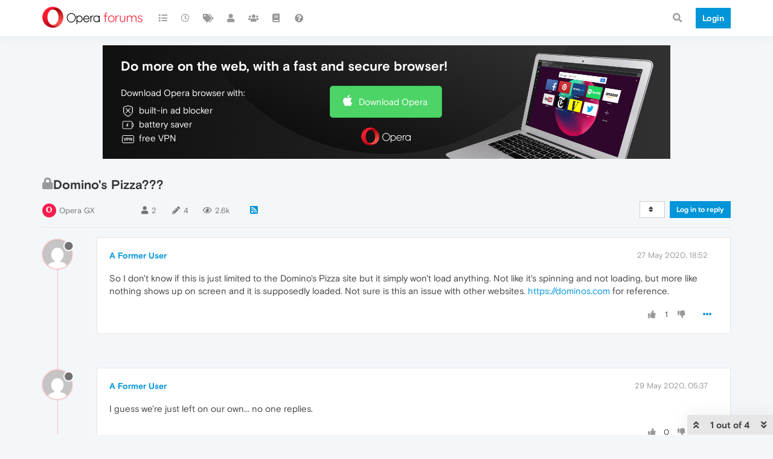

--- FILE ---
content_type: image/svg+xml
request_url: https://forums.opera.com/plugins/nodebb-theme-opera/static/images/social-icons/linkedin.svg
body_size: 646
content:
<svg xmlns="http://www.w3.org/2000/svg" width="17" height="16" viewBox="0 0 17 16">
    <path fill="#000" fill-rule="nonzero" d="M17 9.809V16h-3.644v-5.776c0-1.45-.527-2.441-1.846-2.441-1.007 0-1.605.667-1.87 1.312-.096.231-.12.552-.12.875V16H5.875s.049-9.783 0-10.796H9.52v1.53c-.007.012-.018.024-.024.035h.024v-.035C10.004 6 10.868 4.95 12.805 4.95 15.202 4.95 17 6.493 17 9.81zM2.062 0C.816 0 0 .806 0 1.865c0 1.037.792 1.866 2.015 1.866h.023C3.31 3.73 4.1 2.9 4.1 1.865 4.076.806 3.31 0 2.062 0zM.217 16H3.86V5.204H.217V16z"/>
</svg>
